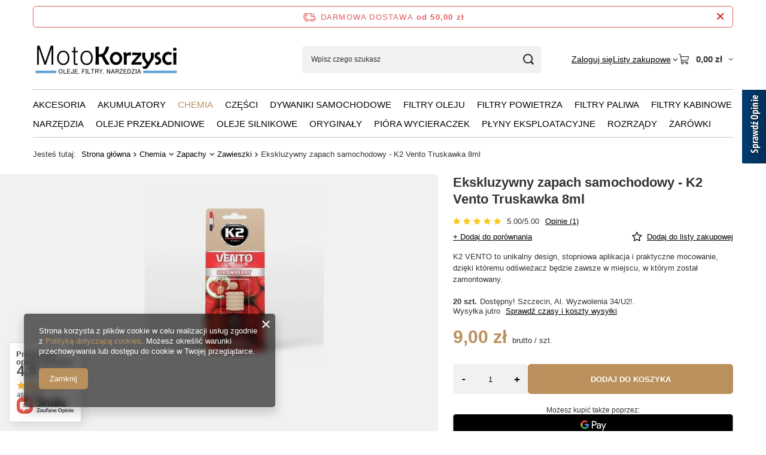

--- FILE ---
content_type: text/html; charset=utf-8
request_url: https://motokorzysci.pl/ajax/projector.php?action=get&product=11120&size=uniw&get=sizeprices,sizeavailability,sizedelivery
body_size: 382
content:
{"sizeprices":{"value":"9.00","price_formatted":"9,00 z\u0142","price_net":"7.32","price_net_formatted":"7,32 z\u0142","points_recive":"5","vat":"23","worth":"9.00","worth_net":"7.32","worth_formatted":"9,00 z\u0142","worth_net_formatted":"7,32 z\u0142","basket_enable":"y","special_offer":"false","rebate_code_active":"n","priceformula_error":"false"},"sizeavailability":{"delivery_days":"1","delivery_date":"2026-01-19","days":"1","sum":"1","visible":"y","status_description":"Dost\u0119pny! Szczecin, Al. Wyzwolenia 34\/U2!","status_gfx":"\/data\/lang\/pol\/available_graph\/graph_1_1.png","status":"enable","minimum_stock_of_product":"1","shipping_time":{"days":"1","working_days":"0","hours":"0","minutes":"0","time":"2026-01-19 12:00","week_day":"1","week_amount":"0","today":"false"},"delay_time":{"days":"0","hours":"0","minutes":"0","time":"2026-01-18 03:57:38","week_day":"7","week_amount":"0","unknown_delivery_time":"false"}},"sizedelivery":{"undefined":"false","shipping":"13.30","shipping_formatted":"13,30 z\u0142","limitfree":"50.00","limitfree_formatted":"50,00 z\u0142","shipping_change":"13.30","shipping_change_formatted":"13,30 z\u0142","change_type":"up"}}